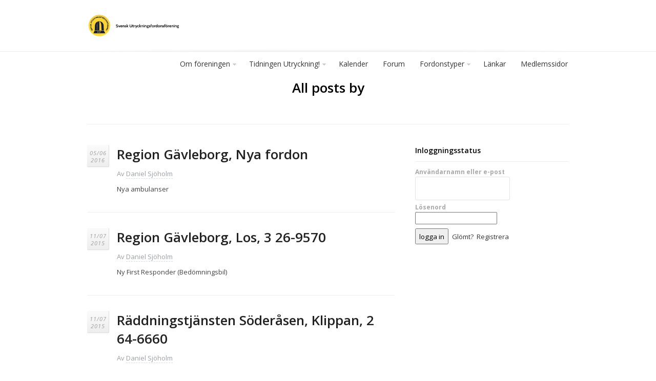

--- FILE ---
content_type: text/html; charset=UTF-8
request_url: http://utryckningsfordon.se/author/ottret/page/2/
body_size: 6034
content:
<!DOCTYPE html PUBLIC "-//W3C//DTD XHTML 1.0 Transitional//EN" "http://www.w3.org/TR/xhtml1/DTD/xhtml1-transitional.dtd">
<html xmlns="http://www.w3.org/1999/xhtml" lang="sv-SE" xml:lang="sv-SE">
<head>
<meta http-equiv="Content-Type" content="text/html" charset="UTF-8" />
<meta name="viewport" content="width=device-width, initial-scale=1, maximum-scale=1">
<title>  Daniel Sjöholm | Svensk Utryckningsfordonsförening</title>
<link rel="profile" href="http://gmpg.org/xfn/11" />
<link rel="alternate" type="application/rss+xml" title="Svensk Utryckningsfordonsförening RSS Feed" href="http://utryckningsfordon.se/feed/" />
<link rel="alternate" type="application/atom+xml" title="Svensk Utryckningsfordonsförening Atom Feed" href="http://utryckningsfordon.se/feed/atom/" />
<link rel="pingback" href="http://utryckningsfordon.se/wopre/xmlrpc.php" />
<!--[if lt IE 9]>
	<script src="http://utryckningsfordon.se/wopre/wp-content/themes/estudio/js/css3-mediaqueries.js"></script>
<![endif]-->
<script src="http://utryckningsfordon.se/wopre/wp-content/themes/estudio/js/jquery.min.js"></script>
<script type='text/javascript'>
	jQuery(document).ready(function() {
		$('#content-slider-1').royalSlider({
			autoHeight: true,
			arrowsNav: false,
			fadeinLoadedSlide: false,
			controlNavigationSpacing: 0,
			controlNavigation: 'tabs',
			imageScaleMode: 'none',
			imageAlignCenter:false,
			loop: false,
			loopRewind: true,
			numImagesToPreload: 6,
			keyboardNavEnabled: true,
			transitionType: 'fade',
			usePreloader: true
		});
	});
</script>
<meta name='robots' content='max-image-preview:large' />
<link rel='dns-prefetch' href='//s.w.org' />
<link rel="alternate" type="application/rss+xml" title="Svensk Utryckningsfordonsförening &raquo; flöde" href="http://utryckningsfordon.se/feed/" />
<link rel="alternate" type="application/rss+xml" title="Svensk Utryckningsfordonsförening &raquo; kommentarsflöde" href="http://utryckningsfordon.se/comments/feed/" />
<link rel="alternate" type="application/rss+xml" title="Svensk Utryckningsfordonsförening &raquo; Inlägg av Daniel Sjöholm -flöde" href="http://utryckningsfordon.se/author/ottret/feed/" />
		<script type="text/javascript">
			window._wpemojiSettings = {"baseUrl":"https:\/\/s.w.org\/images\/core\/emoji\/13.0.1\/72x72\/","ext":".png","svgUrl":"https:\/\/s.w.org\/images\/core\/emoji\/13.0.1\/svg\/","svgExt":".svg","source":{"concatemoji":"http:\/\/utryckningsfordon.se\/wopre\/wp-includes\/js\/wp-emoji-release.min.js?ver=5.7.14"}};
			!function(e,a,t){var n,r,o,i=a.createElement("canvas"),p=i.getContext&&i.getContext("2d");function s(e,t){var a=String.fromCharCode;p.clearRect(0,0,i.width,i.height),p.fillText(a.apply(this,e),0,0);e=i.toDataURL();return p.clearRect(0,0,i.width,i.height),p.fillText(a.apply(this,t),0,0),e===i.toDataURL()}function c(e){var t=a.createElement("script");t.src=e,t.defer=t.type="text/javascript",a.getElementsByTagName("head")[0].appendChild(t)}for(o=Array("flag","emoji"),t.supports={everything:!0,everythingExceptFlag:!0},r=0;r<o.length;r++)t.supports[o[r]]=function(e){if(!p||!p.fillText)return!1;switch(p.textBaseline="top",p.font="600 32px Arial",e){case"flag":return s([127987,65039,8205,9895,65039],[127987,65039,8203,9895,65039])?!1:!s([55356,56826,55356,56819],[55356,56826,8203,55356,56819])&&!s([55356,57332,56128,56423,56128,56418,56128,56421,56128,56430,56128,56423,56128,56447],[55356,57332,8203,56128,56423,8203,56128,56418,8203,56128,56421,8203,56128,56430,8203,56128,56423,8203,56128,56447]);case"emoji":return!s([55357,56424,8205,55356,57212],[55357,56424,8203,55356,57212])}return!1}(o[r]),t.supports.everything=t.supports.everything&&t.supports[o[r]],"flag"!==o[r]&&(t.supports.everythingExceptFlag=t.supports.everythingExceptFlag&&t.supports[o[r]]);t.supports.everythingExceptFlag=t.supports.everythingExceptFlag&&!t.supports.flag,t.DOMReady=!1,t.readyCallback=function(){t.DOMReady=!0},t.supports.everything||(n=function(){t.readyCallback()},a.addEventListener?(a.addEventListener("DOMContentLoaded",n,!1),e.addEventListener("load",n,!1)):(e.attachEvent("onload",n),a.attachEvent("onreadystatechange",function(){"complete"===a.readyState&&t.readyCallback()})),(n=t.source||{}).concatemoji?c(n.concatemoji):n.wpemoji&&n.twemoji&&(c(n.twemoji),c(n.wpemoji)))}(window,document,window._wpemojiSettings);
		</script>
		<meta content="estudio v.1.0.1" name="generator"/><meta content="Theme Junkie Framework v.1.0.2" name="generator"/><style type="text/css">
img.wp-smiley,
img.emoji {
	display: inline !important;
	border: none !important;
	box-shadow: none !important;
	height: 1em !important;
	width: 1em !important;
	margin: 0 .07em !important;
	vertical-align: -0.1em !important;
	background: none !important;
	padding: 0 !important;
}
</style>
	<link rel='stylesheet' id='srfPrettyLinksStyleSheets-css'  href='http://utryckningsfordon.se/wopre/wp-content/plugins/pretty-file-links//styles/prettylinks_split.css?ver=5.7.14' type='text/css' media='all' />
<link rel='stylesheet' id='shortcodes-css'  href='http://utryckningsfordon.se/wopre/wp-content/themes/estudio/functions/shortcodes/shortcodes.css?ver=5.7.14' type='text/css' media='all' />
<link rel='stylesheet' id='wp-block-library-css'  href='http://utryckningsfordon.se/wopre/wp-includes/css/dist/block-library/style.min.css?ver=5.7.14' type='text/css' media='all' />
<link rel='stylesheet' id='thumbs_rating_styles-css'  href='http://utryckningsfordon.se/wopre/wp-content/plugins/link-library/upvote-downvote/css/style.css?ver=1.0.0' type='text/css' media='all' />
<link rel='stylesheet' id='theme-css'  href='http://utryckningsfordon.se/wopre/wp-content/themes/estudio/style.css?ver=5.7.14' type='text/css' media='all' />
<link rel='stylesheet' id='royalslider-css'  href='http://utryckningsfordon.se/wopre/wp-content/themes/estudio/js/royalslider/royalslider.css?ver=5.7.14' type='text/css' media='all' />
<link rel='stylesheet' id='royalslider-default-css'  href='http://utryckningsfordon.se/wopre/wp-content/themes/estudio/js/royalslider/skins/default/rs-default.css?ver=5.7.14' type='text/css' media='all' />
<link rel='stylesheet' id='color-css'  href='http://utryckningsfordon.se/wopre/wp-content/themes/estudio/css/color-default.css?ver=5.7.14' type='text/css' media='all' />
<link rel='stylesheet' id='responsive-css'  href='http://utryckningsfordon.se/wopre/wp-content/themes/estudio/css/responsive.css?ver=5.7.14' type='text/css' media='all' />
<link rel='stylesheet' id='custom-css'  href='http://utryckningsfordon.se/wopre/wp-content/themes/estudio/custom.css?ver=5.7.14' type='text/css' media='all' />
<link rel='stylesheet' id='wp-members-css'  href='http://utryckningsfordon.se/wopre/wp-content/plugins/wp-members/assets/css/forms/generic-no-float.min.css?ver=3.3.8' type='text/css' media='all' />
<script type='text/javascript' src='http://utryckningsfordon.se/wopre/wp-content/themes/estudio/js/jquery-ui-1.8.5.custom.min.js?ver=1.8.5' id='jquery-ui-js'></script>
<script type='text/javascript' src='http://utryckningsfordon.se/wopre/wp-content/themes/estudio/js/royalslider/jquery.royalslider.min.js?ver=9.4.92' id='jquery-royalslider-js'></script>
<script type='text/javascript' src='http://utryckningsfordon.se/wopre/wp-content/themes/estudio/js/jquery.flexslider-min.js?ver=2.2.0' id='jquery-flexslider-js'></script>
<script type='text/javascript' src='http://utryckningsfordon.se/wopre/wp-content/themes/estudio/js/superfish.js?ver=1.4.2' id='jquery-superfish-js'></script>
<script type='text/javascript' src='http://utryckningsfordon.se/wopre/wp-content/themes/estudio/js/jquery.quicksand.js?ver=1.3' id='jquery-quicksand-js'></script>
<script type='text/javascript' src='http://utryckningsfordon.se/wopre/wp-content/themes/estudio/js/html5.js?ver=1.0' id='html5-js'></script>
<script type='text/javascript' src='http://utryckningsfordon.se/wopre/wp-content/themes/estudio/js/custom.js?ver=1.0' id='jquery-custom-js'></script>
<script type='text/javascript' src='http://utryckningsfordon.se/wopre/wp-content/themes/estudio/functions/shortcodes/shortcodes.js?ver=1.0.0' id='tj_shortcodes-js'></script>
<link rel="https://api.w.org/" href="http://utryckningsfordon.se/wp-json/" /><link rel="alternate" type="application/json" href="http://utryckningsfordon.se/wp-json/wp/v2/users/1" /><link rel="EditURI" type="application/rsd+xml" title="RSD" href="http://utryckningsfordon.se/wopre/xmlrpc.php?rsd" />
<link rel="wlwmanifest" type="application/wlwmanifest+xml" href="http://utryckningsfordon.se/wopre/wp-includes/wlwmanifest.xml" /> 
<meta name="generator" content="WordPress 5.7.14" />
<link rel="shortcut icon" href="http://utryckningsfordon.se/wopre/wp-content/uploads/2012/09/suflogg99.png" /><!-- Custom Styling -->
<style type="text/css">
body { }
#featured-content,
#latest-posts {
  margin-bottom: 25px;
}
.single .post-thumb {
    display: none;
}
#logo {
  margin-top: 25px;
  height: 50px;
}
</style>
<style type="text/css" id="custom-background-css">
body.custom-background { background-color: #ffffff; }
</style>
	</head>
<body class="archive paged author author-ottret author-1 custom-background paged-2 author-paged-2 chrome">
    	<div id="header">
		<div class="container">
							<a href="http://utryckningsfordon.se">
					<img src="http://utryckningsfordon.se/wopre/wp-content/uploads/2023/04/sufloggo10099.png" alt="Svensk Utryckningsfordonsförening" id="logo"/>
				</a>
						<div id="primary-nav" class="container">
				<ul id="primary-navigation" class="nav"><li id="menu-item-6180" class="menu-item menu-item-type-post_type menu-item-object-page menu-item-has-children menu-item-6180"><a href="http://utryckningsfordon.se/sample-page/">Om föreningen</a>
<ul class="sub-menu">
	<li id="menu-item-6181" class="menu-item menu-item-type-post_type menu-item-object-page menu-item-6181"><a href="http://utryckningsfordon.se/sample-page/">Föreningen SUF</a></li>
	<li id="menu-item-6182" class="menu-item menu-item-type-post_type menu-item-object-page menu-item-6182"><a href="http://utryckningsfordon.se/bli-medlem/">Bli medlem</a></li>
	<li id="menu-item-6183" class="menu-item menu-item-type-post_type menu-item-object-page menu-item-6183"><a href="http://utryckningsfordon.se/kontaktinformation/">Kontaktuppgifter för SUF</a></li>
	<li id="menu-item-6184" class="menu-item menu-item-type-post_type menu-item-object-page menu-item-6184"><a href="http://utryckningsfordon.se/sufs-fototips-hur-tar-jag-battre-bilder/">SUF:s Fototips – Hur tar jag bättre bilder?</a></li>
</ul>
</li>
<li id="menu-item-6233" class="menu-item menu-item-type-custom menu-item-object-custom menu-item-home menu-item-has-children menu-item-6233"><a href="http://utryckningsfordon.se/">Tidningen Utryckning!</a>
<ul class="sub-menu">
	<li id="menu-item-6189" class="menu-item menu-item-type-post_type menu-item-object-page menu-item-6189"><a href="http://utryckningsfordon.se/utryckning-tidning/">UTRYCKNING!</a></li>
	<li id="menu-item-6188" class="menu-item menu-item-type-post_type menu-item-object-page menu-item-6188"><a href="http://utryckningsfordon.se/tidningen-utryckning/">Senaste numret</a></li>
	<li id="menu-item-6185" class="menu-item menu-item-type-post_type menu-item-object-page menu-item-6185"><a href="http://utryckningsfordon.se/annonsera/">Annonsera</a></li>
	<li id="menu-item-6187" class="menu-item menu-item-type-post_type menu-item-object-page menu-item-6187"><a href="http://utryckningsfordon.se/redaktionen-har-ordet/">Redaktionen har ordet</a></li>
</ul>
</li>
<li id="menu-item-6190" class="menu-item menu-item-type-post_type menu-item-object-page menu-item-6190"><a href="http://utryckningsfordon.se/kalender/">Kalender</a></li>
<li id="menu-item-6191" class="menu-item menu-item-type-custom menu-item-object-custom menu-item-6191"><a href="http://www.xnews.se/utr/">Forum</a></li>
<li id="menu-item-6192" class="menu-item menu-item-type-custom menu-item-object-custom menu-item-home menu-item-has-children menu-item-6192"><a href="http://utryckningsfordon.se/">Fordonstyper</a>
<ul class="sub-menu">
	<li id="menu-item-6194" class="menu-item menu-item-type-post_type menu-item-object-page menu-item-has-children menu-item-6194"><a href="http://utryckningsfordon.se/ambulans-och-sjukvard/">Ambulans och Sjukvård</a>
	<ul class="sub-menu">
		<li id="menu-item-6193" class="menu-item menu-item-type-post_type menu-item-object-page menu-item-6193"><a href="http://utryckningsfordon.se/akutbilar/">Akutbilar</a></li>
		<li id="menu-item-6195" class="menu-item menu-item-type-post_type menu-item-object-page menu-item-6195"><a href="http://utryckningsfordon.se/ambulanser/">Ambulanser</a></li>
		<li id="menu-item-6196" class="menu-item menu-item-type-post_type menu-item-object-page menu-item-6196"><a href="http://utryckningsfordon.se/bedomningsbilarsingel-responder/">Bedömningsbilar/Singel responder</a></li>
		<li id="menu-item-6198" class="menu-item menu-item-type-post_type menu-item-object-page menu-item-6198"><a href="http://utryckningsfordon.se/ambulans-helikoptrar/">Helikoptrar</a></li>
		<li id="menu-item-6199" class="menu-item menu-item-type-post_type menu-item-object-page menu-item-6199"><a href="http://utryckningsfordon.se/sjuktransportbilar/">Sjuktransportbilar</a></li>
		<li id="menu-item-6201" class="menu-item menu-item-type-post_type menu-item-object-page menu-item-6201"><a href="http://utryckningsfordon.se/ambulans-ovrigt/">Övrigt / Special</a></li>
	</ul>
</li>
	<li id="menu-item-6203" class="menu-item menu-item-type-post_type menu-item-object-page menu-item-has-children menu-item-6203"><a href="http://utryckningsfordon.se/brand-och-raddning/">Brand och räddning</a>
	<ul class="sub-menu">
		<li id="menu-item-6202" class="menu-item menu-item-type-post_type menu-item-object-page menu-item-6202"><a href="http://utryckningsfordon.se/befalsbilar-ledningsfordon/">Befälsbilar / Ledningsfordon</a></li>
		<li id="menu-item-6204" class="menu-item menu-item-type-post_type menu-item-object-page menu-item-6204"><a href="http://utryckningsfordon.se/containerbilar/">Containerbilar/Lastväxlare</a></li>
		<li id="menu-item-6205" class="menu-item menu-item-type-post_type menu-item-object-page menu-item-6205"><a href="http://utryckningsfordon.se/fip-bilar/">FIP/FIB</a></li>
		<li id="menu-item-6206" class="menu-item menu-item-type-post_type menu-item-object-page menu-item-6206"><a href="http://utryckningsfordon.se/havare/">Hävare</a></li>
		<li id="menu-item-6207" class="menu-item menu-item-type-post_type menu-item-object-page menu-item-6207"><a href="http://utryckningsfordon.se/ivpa/">IVPA</a></li>
		<li id="menu-item-6208" class="menu-item menu-item-type-post_type menu-item-object-page menu-item-6208"><a href="http://utryckningsfordon.se/slackbil-ej-bas/">Släck-/Räddningsbilar (Ej BAS)</a></li>
		<li id="menu-item-6209" class="menu-item menu-item-type-post_type menu-item-object-page menu-item-6209"><a href="http://utryckningsfordon.se/slack-raddningsbilar-bas/">Släck-/Räddningsbilar BAS</a></li>
		<li id="menu-item-6210" class="menu-item menu-item-type-post_type menu-item-object-page menu-item-6210"><a href="http://utryckningsfordon.se/brand-special/">Special</a></li>
		<li id="menu-item-6211" class="menu-item menu-item-type-post_type menu-item-object-page menu-item-6211"><a href="http://utryckningsfordon.se/stegbilar/">Stegbilar</a></li>
		<li id="menu-item-6212" class="menu-item menu-item-type-post_type menu-item-object-page menu-item-6212"><a href="http://utryckningsfordon.se/tankbilar/">Tankbilar</a></li>
		<li id="menu-item-6213" class="menu-item menu-item-type-post_type menu-item-object-page menu-item-6213"><a href="http://utryckningsfordon.se/terrangbilar/">Terrängbilar</a></li>
	</ul>
</li>
	<li id="menu-item-6217" class="menu-item menu-item-type-post_type menu-item-object-page menu-item-has-children menu-item-6217"><a href="http://utryckningsfordon.se/polis-och-tull/">Polis och Tull</a>
	<ul class="sub-menu">
		<li id="menu-item-6215" class="menu-item menu-item-type-post_type menu-item-object-page menu-item-6215"><a href="http://utryckningsfordon.se/polismotorcyklar/">Motorcyklar</a></li>
		<li id="menu-item-6216" class="menu-item menu-item-type-post_type menu-item-object-page menu-item-6216"><a href="http://utryckningsfordon.se/polis-special/">Specialfordon</a></li>
		<li id="menu-item-6218" class="menu-item menu-item-type-post_type menu-item-object-page menu-item-6218"><a href="http://utryckningsfordon.se/polisbussar/">Polisbussar</a></li>
		<li id="menu-item-6219" class="menu-item menu-item-type-post_type menu-item-object-page menu-item-6219"><a href="http://utryckningsfordon.se/polis-radiobilar/">Radiobilar</a></li>
		<li id="menu-item-6214" class="menu-item menu-item-type-post_type menu-item-object-page menu-item-6214"><a href="http://utryckningsfordon.se/polishelikoptrar/">Helikoptrar</a></li>
		<li id="menu-item-7494" class="menu-item menu-item-type-post_type menu-item-object-page menu-item-7494"><a href="http://utryckningsfordon.se/hundbilar/">Hundbilar</a></li>
		<li id="menu-item-6220" class="menu-item menu-item-type-post_type menu-item-object-page menu-item-6220"><a href="http://utryckningsfordon.se/tull/">Tull</a></li>
	</ul>
</li>
</ul>
</li>
<li id="menu-item-6222" class="menu-item menu-item-type-post_type menu-item-object-page menu-item-6222"><a href="http://utryckningsfordon.se/lankar/">Länkar</a></li>
<li id="menu-item-6223" class="menu-item menu-item-type-post_type menu-item-object-page menu-item-6223"><a href="http://utryckningsfordon.se/medlemssidor/">Medlemssidor</a></li>
</ul>				<div class="btn-nav-right">
					Menu 
				</div><!-- .btn-nav-right -->				
			</div><!-- #primary-nav -->
			<div class="clear"></div>
	
		</div><!-- .container -->
	</div><!-- #header -->

			<nav id="mobile-menu">
				<div class="container">
					<ul id="responsive-menu" class="ul"><li class="menu-item menu-item-type-post_type menu-item-object-page menu-item-has-children menu-item-6180"><a href="http://utryckningsfordon.se/sample-page/">Om föreningen</a>
<ul class="sub-menu">
	<li class="menu-item menu-item-type-post_type menu-item-object-page menu-item-6181"><a href="http://utryckningsfordon.se/sample-page/">Föreningen SUF</a></li>
	<li class="menu-item menu-item-type-post_type menu-item-object-page menu-item-6182"><a href="http://utryckningsfordon.se/bli-medlem/">Bli medlem</a></li>
	<li class="menu-item menu-item-type-post_type menu-item-object-page menu-item-6183"><a href="http://utryckningsfordon.se/kontaktinformation/">Kontaktuppgifter för SUF</a></li>
	<li class="menu-item menu-item-type-post_type menu-item-object-page menu-item-6184"><a href="http://utryckningsfordon.se/sufs-fototips-hur-tar-jag-battre-bilder/">SUF:s Fototips – Hur tar jag bättre bilder?</a></li>
</ul>
</li>
<li class="menu-item menu-item-type-custom menu-item-object-custom menu-item-home menu-item-has-children menu-item-6233"><a href="http://utryckningsfordon.se/">Tidningen Utryckning!</a>
<ul class="sub-menu">
	<li class="menu-item menu-item-type-post_type menu-item-object-page menu-item-6189"><a href="http://utryckningsfordon.se/utryckning-tidning/">UTRYCKNING!</a></li>
	<li class="menu-item menu-item-type-post_type menu-item-object-page menu-item-6188"><a href="http://utryckningsfordon.se/tidningen-utryckning/">Senaste numret</a></li>
	<li class="menu-item menu-item-type-post_type menu-item-object-page menu-item-6185"><a href="http://utryckningsfordon.se/annonsera/">Annonsera</a></li>
	<li class="menu-item menu-item-type-post_type menu-item-object-page menu-item-6187"><a href="http://utryckningsfordon.se/redaktionen-har-ordet/">Redaktionen har ordet</a></li>
</ul>
</li>
<li class="menu-item menu-item-type-post_type menu-item-object-page menu-item-6190"><a href="http://utryckningsfordon.se/kalender/">Kalender</a></li>
<li class="menu-item menu-item-type-custom menu-item-object-custom menu-item-6191"><a href="http://www.xnews.se/utr/">Forum</a></li>
<li class="menu-item menu-item-type-custom menu-item-object-custom menu-item-home menu-item-has-children menu-item-6192"><a href="http://utryckningsfordon.se/">Fordonstyper</a>
<ul class="sub-menu">
	<li class="menu-item menu-item-type-post_type menu-item-object-page menu-item-has-children menu-item-6194"><a href="http://utryckningsfordon.se/ambulans-och-sjukvard/">Ambulans och Sjukvård</a>
	<ul class="sub-menu">
		<li class="menu-item menu-item-type-post_type menu-item-object-page menu-item-6193"><a href="http://utryckningsfordon.se/akutbilar/">Akutbilar</a></li>
		<li class="menu-item menu-item-type-post_type menu-item-object-page menu-item-6195"><a href="http://utryckningsfordon.se/ambulanser/">Ambulanser</a></li>
		<li class="menu-item menu-item-type-post_type menu-item-object-page menu-item-6196"><a href="http://utryckningsfordon.se/bedomningsbilarsingel-responder/">Bedömningsbilar/Singel responder</a></li>
		<li class="menu-item menu-item-type-post_type menu-item-object-page menu-item-6198"><a href="http://utryckningsfordon.se/ambulans-helikoptrar/">Helikoptrar</a></li>
		<li class="menu-item menu-item-type-post_type menu-item-object-page menu-item-6199"><a href="http://utryckningsfordon.se/sjuktransportbilar/">Sjuktransportbilar</a></li>
		<li class="menu-item menu-item-type-post_type menu-item-object-page menu-item-6201"><a href="http://utryckningsfordon.se/ambulans-ovrigt/">Övrigt / Special</a></li>
	</ul>
</li>
	<li class="menu-item menu-item-type-post_type menu-item-object-page menu-item-has-children menu-item-6203"><a href="http://utryckningsfordon.se/brand-och-raddning/">Brand och räddning</a>
	<ul class="sub-menu">
		<li class="menu-item menu-item-type-post_type menu-item-object-page menu-item-6202"><a href="http://utryckningsfordon.se/befalsbilar-ledningsfordon/">Befälsbilar / Ledningsfordon</a></li>
		<li class="menu-item menu-item-type-post_type menu-item-object-page menu-item-6204"><a href="http://utryckningsfordon.se/containerbilar/">Containerbilar/Lastväxlare</a></li>
		<li class="menu-item menu-item-type-post_type menu-item-object-page menu-item-6205"><a href="http://utryckningsfordon.se/fip-bilar/">FIP/FIB</a></li>
		<li class="menu-item menu-item-type-post_type menu-item-object-page menu-item-6206"><a href="http://utryckningsfordon.se/havare/">Hävare</a></li>
		<li class="menu-item menu-item-type-post_type menu-item-object-page menu-item-6207"><a href="http://utryckningsfordon.se/ivpa/">IVPA</a></li>
		<li class="menu-item menu-item-type-post_type menu-item-object-page menu-item-6208"><a href="http://utryckningsfordon.se/slackbil-ej-bas/">Släck-/Räddningsbilar (Ej BAS)</a></li>
		<li class="menu-item menu-item-type-post_type menu-item-object-page menu-item-6209"><a href="http://utryckningsfordon.se/slack-raddningsbilar-bas/">Släck-/Räddningsbilar BAS</a></li>
		<li class="menu-item menu-item-type-post_type menu-item-object-page menu-item-6210"><a href="http://utryckningsfordon.se/brand-special/">Special</a></li>
		<li class="menu-item menu-item-type-post_type menu-item-object-page menu-item-6211"><a href="http://utryckningsfordon.se/stegbilar/">Stegbilar</a></li>
		<li class="menu-item menu-item-type-post_type menu-item-object-page menu-item-6212"><a href="http://utryckningsfordon.se/tankbilar/">Tankbilar</a></li>
		<li class="menu-item menu-item-type-post_type menu-item-object-page menu-item-6213"><a href="http://utryckningsfordon.se/terrangbilar/">Terrängbilar</a></li>
	</ul>
</li>
	<li class="menu-item menu-item-type-post_type menu-item-object-page menu-item-has-children menu-item-6217"><a href="http://utryckningsfordon.se/polis-och-tull/">Polis och Tull</a>
	<ul class="sub-menu">
		<li class="menu-item menu-item-type-post_type menu-item-object-page menu-item-6215"><a href="http://utryckningsfordon.se/polismotorcyklar/">Motorcyklar</a></li>
		<li class="menu-item menu-item-type-post_type menu-item-object-page menu-item-6216"><a href="http://utryckningsfordon.se/polis-special/">Specialfordon</a></li>
		<li class="menu-item menu-item-type-post_type menu-item-object-page menu-item-6218"><a href="http://utryckningsfordon.se/polisbussar/">Polisbussar</a></li>
		<li class="menu-item menu-item-type-post_type menu-item-object-page menu-item-6219"><a href="http://utryckningsfordon.se/polis-radiobilar/">Radiobilar</a></li>
		<li class="menu-item menu-item-type-post_type menu-item-object-page menu-item-6214"><a href="http://utryckningsfordon.se/polishelikoptrar/">Helikoptrar</a></li>
		<li class="menu-item menu-item-type-post_type menu-item-object-page menu-item-7494"><a href="http://utryckningsfordon.se/hundbilar/">Hundbilar</a></li>
		<li class="menu-item menu-item-type-post_type menu-item-object-page menu-item-6220"><a href="http://utryckningsfordon.se/tull/">Tull</a></li>
	</ul>
</li>
</ul>
</li>
<li class="menu-item menu-item-type-post_type menu-item-object-page menu-item-6222"><a href="http://utryckningsfordon.se/lankar/">Länkar</a></li>
<li class="menu-item menu-item-type-post_type menu-item-object-page menu-item-6223"><a href="http://utryckningsfordon.se/medlemssidor/">Medlemssidor</a></li>
</ul>				</div><!-- .container -->
			</nav><!-- #mobile-menu -->			
	
	<div id="main" class="container">
    <div class="page-header">

         	  				<h1 class="page-title">All posts by </h1>
 	  		  	
    </div><!-- .page-header -->
            
	<div id="content">
	
		
							<article id="post-4704" class="post-4704 post type-post status-publish format-standard hentry category-landet-runt">
	

	
	<div class="published">
		<span>05/06</span>
		<span>2016</span>
	</div><!-- .published -->
	
	<div class="loop-content">		
	
					<h1 class="entry-title"><a href="http://utryckningsfordon.se/region-gavleborg-nya-fordon/" rel="bookmark">Region Gävleborg, Nya fordon</a></h1>
					
		<div class="entry-meta entry-header">
			Av <a href="http://utryckningsfordon.se/author/ottret/" title="Inlägg av Daniel Sjöholm" rel="author">Daniel Sjöholm</a>					</div><!-- .entry-meta .entry-header -->
			
		
			<div class="entry-excerpt">
				<p>Nya ambulanser</p>
			</div><!-- .entry-excerpt -->		

			
	</div><!-- .loop-content -->
	
	<div class="clear"></div>

</article><!-- #post -->
													<article id="post-4502" class="post-4502 post type-post status-publish format-standard hentry category-landet-runt">
	

	
	<div class="published">
		<span>11/07</span>
		<span>2015</span>
	</div><!-- .published -->
	
	<div class="loop-content">		
	
					<h1 class="entry-title"><a href="http://utryckningsfordon.se/region-gavleborg-los-3-26-9570/" rel="bookmark">Region Gävleborg, Los, 3 26-9570</a></h1>
					
		<div class="entry-meta entry-header">
			Av <a href="http://utryckningsfordon.se/author/ottret/" title="Inlägg av Daniel Sjöholm" rel="author">Daniel Sjöholm</a>					</div><!-- .entry-meta .entry-header -->
			
		
			<div class="entry-excerpt">
				<p>Ny First Responder (Bedömningsbil)</p>
			</div><!-- .entry-excerpt -->		

			
	</div><!-- .loop-content -->
	
	<div class="clear"></div>

</article><!-- #post -->
													<article id="post-4499" class="post-4499 post type-post status-publish format-standard hentry category-landet-runt">
	

	
	<div class="published">
		<span>11/07</span>
		<span>2015</span>
	</div><!-- .published -->
	
	<div class="loop-content">		
	
					<h1 class="entry-title"><a href="http://utryckningsfordon.se/raddningstjansten-klippan-soderasen-2-64-6660/" rel="bookmark">Räddningstjänsten Söderåsen, Klippan, 2 64-6660</a></h1>
					
		<div class="entry-meta entry-header">
			Av <a href="http://utryckningsfordon.se/author/ottret/" title="Inlägg av Daniel Sjöholm" rel="author">Daniel Sjöholm</a>					</div><!-- .entry-meta .entry-header -->
			
		
			<div class="entry-excerpt">
				<p>Ny FIP-bil</p>
			</div><!-- .entry-excerpt -->		

			
	</div><!-- .loop-content -->
	
	<div class="clear"></div>

</article><!-- #post -->
													<article id="post-4261" class="post-4261 post type-post status-publish format-standard hentry category-landet-runt">
	

	
	<div class="published">
		<span>07/26</span>
		<span>2015</span>
	</div><!-- .published -->
	
	<div class="loop-content">		
	
					<h1 class="entry-title"><a href="http://utryckningsfordon.se/gastrike-raddningstjanst-sandviken-2-26-2010/" rel="bookmark">Gästrike Räddningstjänst, Sandviken, 2 26-2010</a></h1>
					
		<div class="entry-meta entry-header">
			Av <a href="http://utryckningsfordon.se/author/ottret/" title="Inlägg av Daniel Sjöholm" rel="author">Daniel Sjöholm</a>					</div><!-- .entry-meta .entry-header -->
			
		
			<div class="entry-excerpt">
				<p>Ny släckbil</p>
			</div><!-- .entry-excerpt -->		

			
	</div><!-- .loop-content -->
	
	<div class="clear"></div>

</article><!-- #post -->
													<article id="post-4257" class="post-4257 post type-post status-publish format-standard hentry category-landet-runt">
	

	
	<div class="published">
		<span>07/26</span>
		<span>2015</span>
	</div><!-- .published -->
	
	<div class="loop-content">		
	
					<h1 class="entry-title"><a href="http://utryckningsfordon.se/raddningstjansten-sodra-halsingland-soderhamn-2-26-6030/" rel="bookmark">Räddningstjänsten Södra Hälsingland, Söderhamn, 2 26-6030</a></h1>
					
		<div class="entry-meta entry-header">
			Av <a href="http://utryckningsfordon.se/author/ottret/" title="Inlägg av Daniel Sjöholm" rel="author">Daniel Sjöholm</a>					</div><!-- .entry-meta .entry-header -->
			
		
			<div class="entry-excerpt">
				<p>Ny hävare</p>
			</div><!-- .entry-excerpt -->		

			
	</div><!-- .loop-content -->
	
	<div class="clear"></div>

</article><!-- #post -->
													<article id="post-4252" class="post-4252 post type-post status-publish format-standard hentry category-landet-runt">
	

	
	<div class="published">
		<span>07/26</span>
		<span>2015</span>
	</div><!-- .published -->
	
	<div class="loop-content">		
	
					<h1 class="entry-title"><a href="http://utryckningsfordon.se/raddningstjansten-pitea-pitea-2-11-1030/" rel="bookmark">Räddningstjänsten Piteå, Piteå, 2 11-1030</a></h1>
					
		<div class="entry-meta entry-header">
			Av <a href="http://utryckningsfordon.se/author/ottret/" title="Inlägg av Daniel Sjöholm" rel="author">Daniel Sjöholm</a>					</div><!-- .entry-meta .entry-header -->
			
		
			<div class="entry-excerpt">
				<p>Ny stegbil</p>
			</div><!-- .entry-excerpt -->		

			
	</div><!-- .loop-content -->
	
	<div class="clear"></div>

</article><!-- #post -->
													<article id="post-4247" class="post-4247 post type-post status-publish format-standard hentry category-landet-runt">
	

	
	<div class="published">
		<span>07/26</span>
		<span>2015</span>
	</div><!-- .published -->
	
	<div class="loop-content">		
	
					<h1 class="entry-title"><a href="http://utryckningsfordon.se/raddningstjansten-norsjo-2-12-2680/" rel="bookmark">Räddningstjänsten Norsjö, 2 12-2680</a></h1>
					
		<div class="entry-meta entry-header">
			Av <a href="http://utryckningsfordon.se/author/ottret/" title="Inlägg av Daniel Sjöholm" rel="author">Daniel Sjöholm</a>					</div><!-- .entry-meta .entry-header -->
			
		
			<div class="entry-excerpt">
				<p>Ny befälsbil</p>
			</div><!-- .entry-excerpt -->		

			
	</div><!-- .loop-content -->
	
	<div class="clear"></div>

</article><!-- #post -->
													<article id="post-4066" class="post-4066 post type-post status-publish format-standard hentry category-landet-runt">
	

	
	<div class="published">
		<span>05/25</span>
		<span>2015</span>
	</div><!-- .published -->
	
	<div class="loop-content">		
	
					<h1 class="entry-title"><a href="http://utryckningsfordon.se/raddningstjansten-lycksele-2-12-2030/" rel="bookmark">Räddningstjänsten Lycksele, Lycksele, 2 12-2030</a></h1>
					
		<div class="entry-meta entry-header">
			Av <a href="http://utryckningsfordon.se/author/ottret/" title="Inlägg av Daniel Sjöholm" rel="author">Daniel Sjöholm</a>					</div><!-- .entry-meta .entry-header -->
			
		
			<div class="entry-excerpt">
				<p>Ny hävare</p>
			</div><!-- .entry-excerpt -->		

			
	</div><!-- .loop-content -->
	
	<div class="clear"></div>

</article><!-- #post -->
													<article id="post-4024" class="post-4024 post type-post status-publish format-standard hentry category-landet-runt">
	

	
	<div class="published">
		<span>05/17</span>
		<span>2015</span>
	</div><!-- .published -->
	
	<div class="loop-content">		
	
					<h1 class="entry-title"><a href="http://utryckningsfordon.se/region-gavleborg-ockelbo-3-26-9270-soderhamn-3-26-9630/" rel="bookmark">Region Gävleborg, Ockelbo 3 26-9270, Söderhamn 3 26-9630</a></h1>
					
		<div class="entry-meta entry-header">
			Av <a href="http://utryckningsfordon.se/author/ottret/" title="Inlägg av Daniel Sjöholm" rel="author">Daniel Sjöholm</a>					</div><!-- .entry-meta .entry-header -->
			
		
			<div class="entry-excerpt">
				<p>Nya ambulanser</p>
			</div><!-- .entry-excerpt -->		

			
	</div><!-- .loop-content -->
	
	<div class="clear"></div>

</article><!-- #post -->
													<article id="post-3975" class="post-3975 post type-post status-publish format-standard hentry category-landet-runt">
	

	
	<div class="published">
		<span>04/19</span>
		<span>2015</span>
	</div><!-- .published -->
	
	<div class="loop-content">		
	
					<h1 class="entry-title"><a href="http://utryckningsfordon.se/region-gavleborg-3-26-9310/" rel="bookmark">Region Gävleborg, Bollnäs, 3 26-9310</a></h1>
					
		<div class="entry-meta entry-header">
			Av <a href="http://utryckningsfordon.se/author/ottret/" title="Inlägg av Daniel Sjöholm" rel="author">Daniel Sjöholm</a>					</div><!-- .entry-meta .entry-header -->
			
		
			<div class="entry-excerpt">
				<p>Ny ambulans</p>
			</div><!-- .entry-excerpt -->		

			
	</div><!-- .loop-content -->
	
	<div class="clear"></div>

</article><!-- #post -->
											
	    <div class="junkie-pagination">
	    	<a class="prev page-numbers" href="http://utryckningsfordon.se/author/ottret/page/1/">&laquo;</a>
<a class="page-numbers" href="http://utryckningsfordon.se/author/ottret/page/1/">1</a>
<span aria-current="page" class="page-numbers current">2</span>
<a class="page-numbers" href="http://utryckningsfordon.se/author/ottret/page/3/">3</a>
<a class="page-numbers" href="http://utryckningsfordon.se/author/ottret/page/4/">4</a>
<a class="page-numbers" href="http://utryckningsfordon.se/author/ottret/page/5/">5</a>
<a class="next page-numbers" href="http://utryckningsfordon.se/author/ottret/page/3/">&raquo;</a>	    </div><!-- .junkie-pagination -->
	    	
		
	</div><!-- #content -->

	<div id="sidebar">
		<aside id="widget_wpmemwidget-5" class="widget wp-members"><div id="wp-members"><h3 class="widget-title">Inloggningsstatus</h3><form name="form" method="post" action="/author/ottret/page/2/"><fieldset><label for="username">Användarnamn eller e-post</label><div class="div_texbox"><input type="text" name="log" class="username" id="username" /></div><label for="password">Lösenord</label><div class="div_texbox"><input type="password" name="pwd" class="password" id="password" /></div><input type="hidden" name="rememberme" value="forever" /><input type="hidden" name="redirect_to" value="/author/ottret/page/2/" /><input type="hidden" name="a" value="login" /><input type="hidden" name="slog" value="true" /><div class="button_div"><input type="submit" name="Submit" class="buttons" value="logga in" /> <a href="http://utryckningsfordon.se/wopre/medlemssidor/?a=pwdreset">Glömt?</a>&nbsp; <a href="http://utryckningsfordon.se/inloggning/">Registrera</a></div></fieldset></form></div></aside>	</div><!-- #sidebar -->
<div class="clear"></div>
</div><!-- #main -->

	<footer id="footer">
	
				
			<div id="footer-columns">
				<div class="container">
			
					<div class="footer-column-1">
						<aside id="widget_wpmemwidget-2" class="widget wp-members"><div id="wp-members"><h3 class="widget-title">Inloggningsstatus</h3><form name="form" method="post" action="/author/ottret/page/2/"><fieldset><label for="username">Användarnamn eller e-post</label><div class="div_texbox"><input type="text" name="log" class="username" id="username" /></div><label for="password">Lösenord</label><div class="div_texbox"><input type="password" name="pwd" class="password" id="password" /></div><input type="hidden" name="rememberme" value="forever" /><input type="hidden" name="redirect_to" value="/author/ottret/page/2/" /><input type="hidden" name="a" value="login" /><input type="hidden" name="slog" value="true" /><div class="button_div"><input type="submit" name="Submit" class="buttons" value="logga in" /> <a href="http://utryckningsfordon.se/wopre/medlemssidor/?a=pwdreset">Glömt?</a>&nbsp; <a href="http://utryckningsfordon.se/inloggning/">Registrera</a></div></fieldset></form></div></aside>					</div><!-- .footer-column-1 -->
					
					<div class="footer-column-2">
											</div><!-- .footer-column-2 -->
	
					<div class="footer-column-3">
											</div><!-- .footer-column-3 -->
	
					<div class="footer-column-4">
											</div><!-- .footer-column-4 -->								
								
					<div class="clear"></div>
					
				</div><!-- .container -->
					
			</div><!-- #footer-columns -->
		
						
		<div id="copyright">
			<div class="container">
				<p>&copy;  <a href="http://utryckningsfordon.se">Svensk Utryckningsfordonsförening</a>. All rights reserved. Design hemsida Larm-Söderhamn Media</p>
			</div>
		</div><!-- .copyright -->
		
	</footer><!-- #footer -->
	
<script type='text/javascript' src='http://utryckningsfordon.se/wopre/wp-includes/js/wp-embed.min.js?ver=5.7.14' id='wp-embed-js'></script>

</body>
</html>            

--- FILE ---
content_type: text/css
request_url: http://utryckningsfordon.se/wopre/wp-content/themes/estudio/css/responsive.css?ver=5.7.14
body_size: 1080
content:
/* ---------------------------------------------------------------------- */
/*	Media Queries
/* ---------------------------------------------------------------------- */
.btn-nav-right {
		display: none;
	}
#responsive-menu {
	display: none;
	margin-bottom: 20px;
	padding-bottom: 30px;
}
/* Standard 960 or larger (browsers) */
@media only screen and (min-width: 960px) {

}

/* Smaller than standard 960 (devices and browsers) */
@media only screen and (max-width: 959px) {

	.entry-thumb-overlay {
		display: none !important;
	}
	#sidebar {
		display: none;
	}
	.hentry .entry-thumb {
		width: 100%;
	}
	
}

/* Tablet Portrait size to standard 960 (devices and browsers) */
@media only screen and (min-width: 768px) and (max-width: 959px) {

	.slogan p {
		padding-left: 35px;
		padding-right: 35px;
	}
	#portfolio ul.ourHolder {
		width: 660px;
	}	
	.container,
	#content,
	.contentSlider img,
	.flexslider3 .slides li img {
		width: 640px;
	}
	.one-col,
	.video-portfolio {
		width: 640px !important;		
	}
	.video-portfolio embed,
	.video-portfolio object,
	.video-portfolio iframe {
		width: 640px;
		height: 390px;
	}	
	.rsDefault .rsTab {
		width: 290px;
	}
	#latest-works .portfolio-item,
	#latest-works .portfolio-item .entry-thumb,	
	#latest-posts ul li,
	#latest-posts .hentry .entry-thumb {
		width: 200px;
	}
	#portfolio .portfolio-item {
		width: 200px;
		height: 175px;
	}
	#footer-columns .footer-column-1,
	#footer-columns .footer-column-2,
	#footer-columns .footer-column-3,
	#footer-columns .footer-column-4 {
		width: 300px;
	}
	.single-portfolio .entry-content {
		width: 420px;
	}	

}

/* All Mobile Sizes (devices and browser) */
@media only screen and (max-width: 767px) {

	#primary-nav .nav,
	#sort-by {
		display: none;
	}
	#responsive-menu {
		color: #999999;
		display: none;
		padding: 0 0 30px 0;		
		width: 100%;
		background: #ffffff;
		border: 1px solid #ffffff;
		border-bottom-color: #eeeeee;
	}
	#responsive-menu li {
		color: #999999;
		line-height: 30px;
		margin-left: 25px;
	}
	#responsive-menu li li {
		list-style: disc;
	}
	#responsive-menu li a {
		color: #666666;
		border-bottom: 1px dotted #cccccc;
	}
	.btn-nav-right {
		background: url('../images/ico-menu.png') no-repeat right 0;
		color: #999999;
		display: block;
		position: absolute;
		top: 120px;
		right: 30px;
		font-size: 13px;
		line-height: 16px;
		padding-right: 16px;
		cursor: pointer;
		text-transform: uppercase;
	}
	
}

/* Mobile Landscape Size to Tablet Portrait (devices and browsers) */
@media only screen and (min-width: 480px) and (max-width: 767px) {
	.slogan p {
		padding-left: 20px;
		padding-right: 20px;
	}
	.testimonial blockquote {
		padding-left: 20px;
		padding-right: 20px;
	}
	.container,
	#content,
	.contentSlider img,
	.flexslider3 .slides li img, 
	.rsDefault .rsTab,
	#latest-works .portfolio-item,
	#latest-works .portfolio-item .entry-thumb,	
	#latest-posts ul li,
	#latest-posts .hentry .entry-thumb,
	#portfolio ul.ourHolder,
	#footer-columns .footer-column-1,
	#footer-columns .footer-column-2,
	#footer-columns .footer-column-3,
	#footer-columns .footer-column-4 {
		width: 360px;
	}
	.one-col,
	.video-portfolio {
		width: 360px !important;		
	}
	.video-portfolio embed,
	.video-portfolio object,
	.video-portfolio iframe {
		width: 360px;
		height: 230px;
	}
	#portfolio .portfolio-item {
		width: 360px;
		height: 265px;
		margin-right: 0;
	}
	.single-portfolio .entry-meta {
		display: block;
		width: 360px;
		margin-bottom: 20px;
	}
	.single-portfolio .entry-content {
		width: 360px;
	}	
		
}

/* Mobile Portrait Size to Mobile Landscape Size (devices and browsers) */
@media only screen and (max-width: 479px) {
	#text-logo #site-desc {
		display: none;
	}
	.slogan p,
	.testimonial blockquote {
		padding-left: 0;
		padding-right: 0;
	}
	.container,
	#content,
	.contentSlider img,
	.flexslider3 .slides li img,
	.rsDefault .rsTab,
	#latest-works .portfolio-item,
	#latest-works .portfolio-item .entry-thumb,	
	#latest-posts ul li,
	#latest-posts .hentry .entry-thumb,
	#portfolio ul.ourHolder,
	#footer-columns .footer-column-1,
	#footer-columns .footer-column-2,
	#footer-columns .footer-column-3,
	#footer-columns .footer-column-4 {
		width: 220px;
	}
	.one-col,
	.video-portfolio {
		width: 220px !important;		
	}
	.video-portfolio embed,
	.video-portfolio object,
	.video-portfolio iframe {
		width: 220px;
		height: 125px;
	}
	#portfolio .portfolio-item {
		width: 220px;
		height: 185px;
		margin-right: 0;
	}
	.single-portfolio .entry-meta {
		display: block;
		width: 220px;
		margin-bottom: 20px;
	}
	.single-portfolio .entry-content {
		width: 220px;
	}	

}

--- FILE ---
content_type: text/javascript
request_url: http://utryckningsfordon.se/wopre/wp-content/themes/estudio/js/custom.js?ver=1.0
body_size: 1121
content:
jQuery(document).ready(function(){

/*-----------------------------------------------------------------------------------*/
/*	jQuery Superfish Menu
/*-----------------------------------------------------------------------------------*/

    function init_nav(){
        jQuery('ul.nav').superfish({ 
	        delay:       1000,                             // one second delay on mouse out 
	        animation:   {opacity:'show',height:'show'},  // fade-in and slide-down animation 
	        speed:       'fast'                           // faster animation speed 
    	});
    }
    init_nav();

/*-----------------------------------------------------------------------------------*/
/*	Responsive Menu
/*-----------------------------------------------------------------------------------*/
	$(window).resize(function(){
		if($("#primary-nav").width() >768){
			$("#responsive-menu").hide();
		} 

	});
	
	$(".btn-nav-right").click(function(){
			$("#responsive-menu").slideToggle(300);
	});

// Quick Sand
    function control_quicksand(){
	    
        jQuery('#sort-by').children('li').each(function(){
            $text = jQuery(this).find('a').text();
            $class = jQuery(this).attr('class');
            $class = $class.replace('cat-item','');
            jQuery(this).find('a').attr('href','');
            jQuery(this).find('a').attr('class',$class);
            jQuery(this).attr('class','');
        });
        
        jQuery('#sort-by').append('<li class="active" ><a class="all">All</a></li>');

        var $filterType = jQuery('#sort-by li.active a').attr('class');

        var $holder = jQuery('ul.ourHolder');

        var $data = $holder.clone();

        jQuery('#sort-by>li a').click(function(e) {
            jQuery('#sort-by li').removeClass('active');
            var $filterType = jQuery(this).attr('class');

            jQuery(this).parent().addClass('active');

            
            if ($filterType == 'all') {

                var $filteredData = $data.children('li');

            }else {

                var $filteredData = $data.find('li[data-type*=' + $filterType + ']');

            }

            $holder.quicksand($filteredData,{
                duration: 500,
                easing: 'easeInOutQuad'
            }, function() {
                //tj_prettyPhoto();
	            tj_overlay();
                        
            });
           
            return false;

        });

    }
    control_quicksand();
    
     /* Fix IE quirks ------------------------------*/
    if( jQuery('body').hasClass('ie8') || jQuery('body').hasClass('ie7') ) {
        var portfolioImages = jQuery('.post-thumb-overlay').siblings('img');
        
        portfolioImages.hover(
            function() {
                jQuery(this).animate({
                    opacity: .4
                }, 300);
            },
            function() {
                jQuery(this).animate({
                    opacity: 1
                }, 300);
            }
        );
    }
       
        
})
  

// Can also be used with $(document).ready()
$(window).load(function() {
  $('.flexslider1').flexslider({
    animation: "slide",
    animationLoop: false,
    directionNav: false,
    itemWidth: 300,
    itemMargin: 20,
    minItems: 3,
    maxItems: 3,
    move: 3,
    slideshow: false,
    smoothHeight: false       
  });
  $('.flexslider2').flexslider({
    animation: "fade",
  }); 
  $('.flexslider3').flexslider({
    animation: "fade",
    directionNav: true,
    smoothHeight: false,
    controlNav: false 
  });     
});
